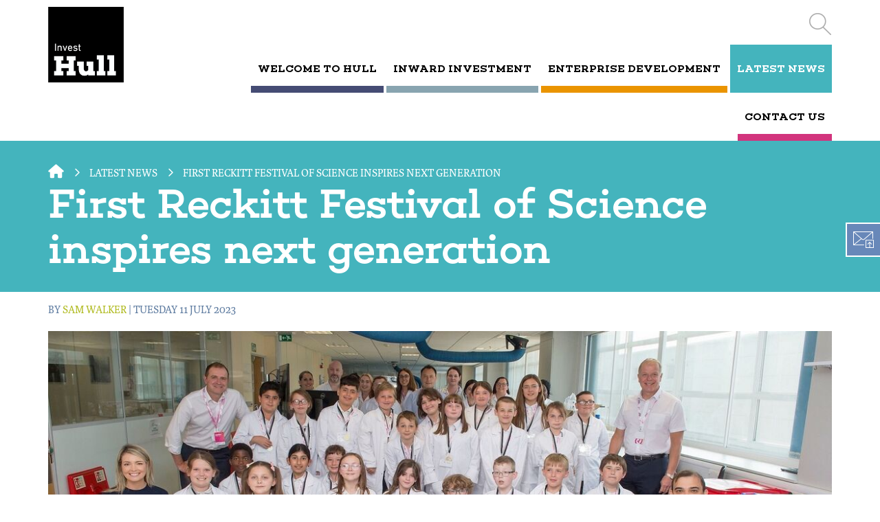

--- FILE ---
content_type: text/html; charset=UTF-8
request_url: https://investhull.co.uk/latest-news/first-reckitt-festival-of-science-inspires-next-generation
body_size: 14469
content:



<!DOCTYPE html>
<html>
	<head>
		<meta name="viewport" content="width=device-width, initial-scale=1.0" />

		<meta name="csrfTokenName" content="CRAFT_CSRF_TOKEN" />
		<meta name="csrfTokenValue" content="G-bhT9wg1KjIlR2X6LeAWvdYisvWWGuFQh2kSxkrNK5gyKIMkxCgnX7WiwC9dJyFi-dUzpnGsx6CLuy45G4j8y5llX97cgKaCZ_GZepEyqg=" />

		
		
		<meta name="apple-mobile-web-app-title" content="Invest Hull (en-GB)" />

		<link rel="icon" href="/favicon.ico" />
		<link rel="shortcut icon" href="/favicon.ico" />
		<link rel="apple-touch-icon" href="/apple-touch-icon.png" />

		<link rel="stylesheet" href="https://fonts.googleapis.com/css?family=Roboto" />
    	<link href="https://fonts.googleapis.com/css?family=Kameron" rel="stylesheet">
		<link rel="stylesheet" href="https://use.typekit.net/dsy8ozb.css">

		<!-- Google Tag Manager -->
		<script>(function(w,d,s,l,i){w[l]=w[l]||[];w[l].push({'gtm.start':
						new Date().getTime(),event:'gtm.js'});var f=d.getElementsByTagName(s)[0],
					j=d.createElement(s),dl=l!='dataLayer'?'&l='+l:'';j.async=true;j.src=
					'https://www.googletagmanager.com/gtm.js?id='+i+dl;f.parentNode.insertBefore(j,f);
			})(window,document,'script','dataLayer','GTM-N7CSSKWT');</script>
		<!-- End Google Tag Manager -->
	<title>Invest Hull | First Reckitt Festival of Science inspires next…</title><meta name="generator" content="SEOmatic">
<meta name="description" content="Young people from Hull’s Ron Dearing University Technical College (UTC) and Mersey Primary Academy took part in challenges and workshops at Reckitt’s…">
<meta name="referrer" content="no-referrer-when-downgrade">
<meta name="robots" content="all">
<meta content="hullccnews" property="fb:profile_id">
<meta content="en_GB" property="og:locale">
<meta content="Invest Hull" property="og:site_name">
<meta content="website" property="og:type">
<meta content="https://investhull.co.uk/latest-news/first-reckitt-festival-of-science-inspires-next-generation" property="og:url">
<meta content="First Reckitt Festival of Science inspires next generation" property="og:title">
<meta content="Young people from Hull’s Ron Dearing University Technical College (UTC) and Mersey Primary Academy took part in challenges and workshops at Reckitt’s…" property="og:description">
<meta content="https://d21ypgprkdqynu.cloudfront.net/images/_1200x630_crop_center-center_82_none/Reckitt-Festival-of-Science-3.jpg?mtime=1715617056" property="og:image">
<meta content="https://www.facebook.com/hullccnews" property="og:see_also">
<meta name="twitter:card" content="summary_large_image">
<meta name="twitter:site" content="@investhull">
<meta name="twitter:creator" content="@investhull">
<meta name="twitter:title" content="First Reckitt Festival of Science inspires next generation">
<meta name="twitter:description" content="Young people from Hull’s Ron Dearing University Technical College (UTC) and Mersey Primary Academy took part in challenges and workshops at Reckitt’s…">
<meta name="twitter:image" content="https://d21ypgprkdqynu.cloudfront.net/images/_1200x630_crop_center-center_82_none/Reckitt-Festival-of-Science-3.jpg?mtime=1715617056">
<link href="https://investhull.co.uk/latest-news/first-reckitt-festival-of-science-inspires-next-generation" rel="canonical">
<link href="https://investhull.co.uk/" rel="home">
<link type="text/plain" href="https://investhull.co.uk/humans.txt" rel="author">
<link href="/dist/app.css?v=1738149685" rel="stylesheet">
<link href="https://investhull.co.uk/cpresources/3ff9e2c8/css/formie-theme.css?v=1768273169" rel="stylesheet"></head>

	<body class=" latest-news first-reckitt-festival-of-science-inspires-next-generation ">
		<!-- Google Tag Manager (noscript) -->
		<noscript><iframe src="https://www.googletagmanager.com/ns.html?id=GTM-N7CSSKWT"
						  height="0" width="0" style="display:none;visibility:hidden"></iframe></noscript>
		<!-- End Google Tag Manager (noscript) -->

		<div id="ienotice">Your browser is <span>unsupported</span> and may have <span>security vulnerabilities!</span> <a href="http://browsehappy.com/" target="_blank">Upgrade to a newer browser</a> to experience this site in all it's glory.</div>
        <div id="get-in-touch-container" class="hidden-sm hidden-xs">
    <a href="https://investhull.co.uk/contact-us" id="get-in-touch">
        <span class="text">Get in touch</span>
    </a>
</div>

		<div id="wrapper">
			<a class="sr-only" href="#content">Skip to main content</a>

			
            <header class="visible-md visible-lg" id="site-header">
    <div class="container">
        <div class="row">
            <div class="col-xs-12 col-md-2">
                <a id="logo" href="https://investhull.co.uk/" title="Home" onClick="recordEvent('Header', 'Click', 'Logo');">
                    <img src="/skin/header-logo.png" alt="Invest Hull (en-GB) Logo" class="img-responsive"/>
                </a>
            </div>

            <div class="col-xs-12 col-md-10">
                <div class="contact-details">
                    <div id="header-search">
                        <div class="site-search">
	<form action="/search" method="get">
		<div class="row no-gutters">
			<div class="col-xs-12">
                <input type="text" name="q" id="keywords" placeholder="Search..." class="text" />
                <button type="button" class="search-button" aria-label="Submit search"></button>
			</div>
		</div>
    </form>
</div>
                    </div>
                </div>

                <nav id="full">
                    	<ul id="nav-main">
		
								<li class="landingDarkPurple ">
				<a href="https://investhull.co.uk/welcome-to-hull" accesskey="1">Welcome to Hull</a>
							</li>
								<li class="landingBlue ">
				<a href="https://investhull.co.uk/inward-investment" accesskey="2">Inward Investment</a>
									<ul>
													<li><a href="https://investhull.co.uk/inward-investment/sectors">KEY SECTORS</a></li>
													<li><a href="https://investhull.co.uk/inward-investment/key-sites">KEY SITES</a></li>
													<li><a href="https://investhull.co.uk/inward-investment/travel-hull">TRAVEL HULL</a></li>
											</ul>
							</li>
								<li class="landingOrange ">
				<a href="https://investhull.co.uk/business-support" accesskey="3">Enterprise Development</a>
									<ul>
													<li><a href="https://investhull.co.uk/business-support/grants-and-funding">GRANTS AND FUNDING</a></li>
													<li><a href="https://investhull.co.uk/business-support/key-opportunities-sites">KEY OPPORTUNITIES</a></li>
													<li><a href="https://investhull.co.uk/business-support/enterprise-news">ENTERPRISE NEWS</a></li>
													<li><a href="https://investhull.co.uk/business-support/events">EVENTS</a></li>
													<li><a href="https://investhull.co.uk/business-support/more-information">KEY PARTNERS</a></li>
											</ul>
							</li>
								<li class="landingTurquoise parent-current">
				<a href="https://investhull.co.uk/latest-news" accesskey="4">LATEST NEWS</a>
							</li>
								<li class="landingPink ">
				<a href="https://investhull.co.uk/contact-us" accesskey="5">CONTACT US</a>
									<ul>
													<li><a href="https://investhull.co.uk/contact-us/testimonials">CASE STUDIES</a></li>
											</ul>
							</li>
			</ul>
                </nav>
            </div>
        </div>
    </div>
</header>
			<main id="content">
				    
    


                                                                                                                                                                                                                                                                                                                                                                                                                    
<div id="banner" class="landingTurquoise">
    <div class="container">
        <div class="row">
            <div class="col-xs-12">
                	
											
	<ul id="breadcrumb">
		<li style="color: #fff"><a href="https://investhull.co.uk/"><i class="fa fa-home" aria-hidden="true"></i></a></li>
				<li><a href="https://investhull.co.uk/latest-news">LATEST NEWS</a></li>		<li style="color: #fff">First Reckitt Festival of Science inspires next generation</li>
	</ul>
                <h1 style="color: #fff">First Reckitt Festival of Science inspires next generation</h1>
            </div>
        </div>
    </div>
</div>
    <div class="container">
        <div class="row">
            <div class="col-md-12">
                            <p class="date">BY <span>Sam Walker</span> | Tuesday 11 July 2023</p>
    
						<img src="/imager/banners/35364/Reckitt-Festival-of-Science-1_42630cb8a705ae66aba3c44a43462a8d.jpg" class="intro-image img-responsive">
		
    <div class="row">
        <div class="co-xs-12 col-md-3 col-md-push-9">
            <div class="share-article">
                <h4>Share this article</h4>
                <a href="https://www.facebook.com/sharer/sharer.php?u=https://investhull.co.uk/latest-news/first-reckitt-festival-of-science-inspires-next-generation&t=First Reckitt Festival of Science inspires next generation" class="jSocial-fb"><i class="fa-brands fa-facebook"></i></a>
                <a href="https://twitter.com/intent/tweet?text=First Reckitt Festival of Science inspires next generation&source=sharethiscom&related=sharethis&url=https://investhull.co.uk/latest-news/first-reckitt-festival-of-science-inspires-next-generation" class="jSocial-twitter" id="twitter"><i class="fa-brands fa-x-twitter"></i></a>
                <a href="https://www.linkedin.com/shareArticle?summary=&title=First Reckitt Festival of Science inspires next generation&mini=true&url=https://investhull.co.uk/latest-news/first-reckitt-festival-of-science-inspires-next-generation&source=" class="jSocial-linkedin"><i class="fa-brands fa-linkedin"></i></a>
            </div>
        </div>

        <div class="col-xs-12 col-md-9 col-md-pull-3">
                            <div class="entry-intro">
                    <p>World-leading health, hygiene and nutrition business Reckitt has welcomed dozens of young people to its first ever Festival of Science, to inspire a future generation of scientists.</p>
                </div>
                    </div>
    </div>



<div class="matrix-fields">
			

        
    <p>Young people from Hull’s Ron Dearing University Technical College (UTC) and Mersey Primary Academy took part in challenges and workshops at Reckitt’s £105m Science and Innovation Centre at its Hull Campus.<br></p>
<p>The festival was backed by a significant donation from The Sir James Reckitt Charity, which was founded over 100 years ago by industrialist, Quaker and philanthropist Sir James using shares in Reckitt & Sons Ltd.</p>
<p>The event aimed to showcase careers in science, technology and engineering and nurture young people’s enthusiasm, inspiring them to become the scientists and industry leaders of the future.</p>
<p>Speaking to 30 Year 5 pupils from Mersey Primary Academy, Dr Angela Naef, Chief R&D Officer at Reckitt, said she was inspired to become a scientist as a youngster when her parents bought her a microscope for Christmas.</p>
<p>She said: “I’m so grateful I’ve been able to make science a job. My curiosity and interest started when I was your age. Believe in what you find interesting today. You can take it into the future and do whatever you want to with it. It’s in your hands.</p>
<p>“Take all these amazing experiences and keep asking questions. That’s how you’ll find where your passion will be for your future.”</p>
<p>Reckitt is a Founding Partner of Ron Dearing UTC and students were set a “Healthier Planet” challenge based on sustainability, with topics including climate change and biodiversity.</p>
<p>Three teams of three Year 12 students created a proposal for how a Reckitt product, brand or supply process could be developed to help the company meet its commitments in creating a healthier planet. They presented their ideas to Reckitt’s Global Research and Development (R&D) Leadership Team, led by Dr Naef. </p>
<p>The winning team, comprising of Scarlet Wedgner, 17, Tohru Laybourne, 16, and Imogen Connolly, 17, focused on how Reckitt could potentially enhance its renewable energy approach using wind turbines and solar panels. They were presented with the first ever Sir James Reckitt Future Scientist Award. </p>
<p>The Ron Dearing UTC students were awarded a £3,000 donation from The Sir James Reckitt Charity to further support the school’s employability activities and will be given the chance to continue working with Reckitt to develop their ideas.</p><figure><img src="https://dc0sa4obwdii8.cloudfront.net/images/Reckitt-Festival-of-Science-2.jpg" data-image="35359"><figcaption>Dr Angela Naef, Chief R&D Officer at Reckitt, and Dr Bruce Charlesworth, Chief Medical Officer and Campus Lead at Reckitt, with the winning Ron Dearing UTC team, from left, Tohru Laybourne, Imogen Connolly and Scarlet Wedgner.</figcaption></figure>
<p>Mersey Primary Academy, the school closest to Reckitt’s Hull Campus, is part of Garden Village which was built by Sir James Reckitt and opened in 1908.</p>
<p>In partnership with Hull and East Yorkshire Children’s University, the pupils took part in hands-on science workshops and met Reckitt scientists. They were also challenged to develop a new product or change an element of an existing Reckitt product.</p>
<p>The winning duo, Violet Birjoo and Amelia Dockerty, both 10, chosen by the Reckitt senior global leaders and product experts, designed a “magic medicine lolly” to encourage children who don’t like taking medicine to do so. The school will also benefit from £3,000 from The Sir James Reckitt Charity to create a science club and support other activities.</p>
<p>Dr Bruce Charlesworth, Chief Medical Officer and Hull Campus Lead at Reckitt, said: “The importance of the Festival of Science is two-fold. It’s linked to the Reckitt legacy, heritage and Quaker ethos of giving back to the community.</p>
<p>“It also helps prepare young people for the world of employment and gives them opportunities they may not otherwise have. </p>
<p>“We owe it to Sir James to continue his legacy and we appreciate the considerable donation from the charity that carries his name, which has supported this Festival of Science. </p>
<p>“The students wowed our Global R&D Leadership Team with their sustainability knowledge and their ideas for our products and packaging, as well as how to make the energy we use greener. They showed real depth of knowledge and I’m proud of them all.</p>
<p>“For the UTC students, I don’t think there are many young people of that age who can say they presented to senior executives from one of the world’s largest companies.”</p><figure><strong><img src="https://dc0sa4obwdii8.cloudfront.net/images/Reckitt-Festival-of-Science-6.jpg" data-image="35363"></strong><figcaption><strong>Youngsters from Mersey Primary Academy enjoying their time at the Festival of Science with Rose James, Chief Executive Officer of Hull and East Yorkshire Children’s University.</strong></figcaption></figure>
<p>The Sir James Reckitt Charity supports organisations and individuals in many ways and has donated more than £30m since its inception more than 100 years ago. The charity held its centenary celebrations at the Hull Campus in 2022, a year late due to the pandemic.</p>
<p>Becky Holt, Trustee of the Sir James Reckitt Charity and great great granddaughter of Sir James, said: “We’re delighted to be able to support this event and proud to be able to continue Sir James’ legacy, connecting with our communities as a family.</p>
<p>“We have a foot in the past with our history and ancestry, but we’re very much focused on the future and helping to inspire and support young people. It’s very exciting.”</p>
<p>Reckitt has grown from a humble starch mill founded in Hull in 1840 to become the trusted, global business it is today. Its brands, including Dettol, Gaviscon, Nurofen, Strepsils, Vanish and more, are household names.</p>
<p>The Festival of Science was part of the inaugural Science Inside Symposium, a two-day broader programme of activities which recognised scientific talent across Reckitt and showcased the company’s brands and products. The symposium brought Reckitt’s work to life and is set to become an annual event.</p>
<p>Over 160 delegates attended the event at the Hull Campus, the largest of nine global Reckitt R&D Centres of Excellence, while more international colleagues joined online.</p><figure><strong><img src="https://dc0sa4obwdii8.cloudfront.net/images/Reckitt-Festival-of-Science-4.jpg" data-image="35361"></strong><figcaption><strong>Members of Reckitt’s Global Research and Development (R&D) Leadership Team introduce themselves to pupils from Mersey Primary Academy during the Festival of Science.</strong></figcaption></figure>
<p>Glenn Jensen, Senior Assistant Principal – Employer Engagement at Ron Dearing UTC, said: “It’s fantastic to see our students playing their part in such an important global event, thanks to Reckitt, one of our Founding Partners.</p>
<p>“Sustainability is such a key part of our curriculum. It’s brilliant to see our students using their knowledge and applying it on the road to net zero.”</p>
<p>Hull and East Yorkshire Children’s University (HEYCU) ignites dreams for children from underprivileged communities and Reckitt has become a Platinum Partner of the charity, funded through the donation from The Sir James Reckitt Charity, related to the Festival of Science.</p>
<p>Rose James, the charity’s Chief Executive Officer, said: “Coming to Reckitt is an incredible opportunity for these children. As soon as they walked onto the site they were blown away by the size of it and asked lots of questions.</p>
<p>“They may never have thought about a career in science and experiences like this can change their whole future. It’s about igniting dreams and putting fire in their bellies.” </p>

    <div class="clearfix"></div>

	</div>

                            </div>

						        </div>
    </div>

                
                    
    
        
        
                            
    
        
        
                            
    
        
        
                            
    
        
        
                            
    
        
        
                            
    
        
        
                            
    
        
        
                            
    
        
        
                            
    
        
        
                            
    
        
        
                            
    
        
        
                            
    
        
        
                            
    
        
        
                            
    
        
        
                            
    
        
        
                            
    
        
        
                            
    
        
        
                            
    
        
        
                            
    
        
        
                            
    
        
        
                            
    
        
        
                            
    
        
        
                            
    
        
        
                            
    
        
        
                            
    
        
        
                            
    
        
        
                            
    
        
        
                            
    
        
        
                            
    
        
        
                            
    
        
        
                            
    
        
        
                            
    
        
        
                            
    
        
        
                            
    
        
        
                            
    
        
        
                            
    
        
        
                            
    
        
        
                            
    
        
        
                            
    
        
        
                            
    
        
        
                            
    
        
        
                            
    
        
        
                            
    
        
        
                            
    
        
        
                            
    
        
        
                            
    
        
        
                            
    
        
        
                            
    
        
        
                            
    
        
        
                            
    
        
        
                            
    
        
        
                            
    
        
        
                            
    
        
        
                            
    
        
        
                            
    
        
        
                            
    
        
        
                            
    
        
        
                            
    
        
        
                            
    
        
        
                            
    
        
        
                            
    
        
        
                            
    
        
        
                            
    
        
        
                            
    
        
        
                            
    
        
        
                            
    
        
        
                            
    
        
        
                            
    
        
        
                            
    
        
        
                            
    
        
        
                            
    
        
        
                            
    
        
        
                            
    
        
        
                            
    
        
        
                            
    
        
        
                            
    
        
        
                            
    
        
        
                            
    
        
        
                            
    
        
        
                            
    
        
        
                            
    
        
        
                            
    
        
        
                            
    
        
        
                            
    
        
        
                            
    
        
        
                            
    
        
        
                            
    
        
        
                            
    
        
        
                            
    
        
        
                            
    
        
        
                            
    
        
        
                            
    
        
        
                            
    
        
        
                            
    
        
        
                            
    
        
        
                            
    
        
        
                            
    
        
        
                            
    
        
        
                            
    
        
        
                            
    
        
        
                            
    
        
        
                            
    
        
        
                            
    
        
        
                            
    
        
        
                            
    
        
        
                            
    
        
        
                            
    
        
        
                            
    
        
        
                            
    
        
        
                            
    
        
        
                            
    
        
        
                            
    
        
        
                            
    
        
        
                            
    
        
        
                            
    
        
        
                            
    
        
        
                            
    
        
        
                            
    
        
        
                            
    
        
        
                            
    
        
        
                            
    
        
        
                            
    
        
        
                            
    
        
        
                            
    
        
        
                            
    
        
        
                            
    
        
        
                            
    
        
        
                            
    
        
        
                            
    
        
        
                            
    
        
        
                            
    
        
        
                            
    
        
        
                            
    
        
        
                            
    
        
        
                            
    
        
        
                            
    
        
        
                            
    
        
        
                            
    
        
        
                            
    
        
        
                            
    
        
        
                            
    
        
        
                            
    
        
        
                            
    
        
        
                            
    
        
        
                            
    
        
        
                            
    
        
        
                            
    
        
        
                            
    
        
        
                            
    
        
        
                            
    
        
        
                            
    
        
        
                            
    
        
        
                            
    
        
        
                            
    
        
                                        
        
    
                                                    
        
        
    
        
        
        
    
        
        
        
    
        
        
        
    
        
        
        
    
        
        
        
    
        
        
        
    
        
        
        
    
        
        
        
    
        
        
        
    
        
        
        
    
        
        
        
    
        
        
        
    
        
        
        
    
        
        
        
    
        
        
        
    
        
        
        
    
        
        
        
    
        
        
        
    
        
        
        
    
        
        
        
    
        
        
        
    
        
        
        
    
        
        
        
    
        
        
        
    
        
        
        
    
        
        
        
    
        
        
        
    
        
        
        
    
        
        
        
    
        
        
        
    
        
        
        
    
        
        
        
    
        
        
        
    
        
        
        
    
        
        
        
    
        
        
        
    
        
        
        
    
        
        
        
    
        
        
        
    
        
        
        
    
        
        
        
    
        
        
        
    
        
        
        
    
        
        
        
    
        
        
        
    
        
        
        
    
        
        
        
    
        
        
        
    
        
        
        
    
        
        
        
    
        
        
        
    
        
        
        
    
        
        
        
    
        
        
        
    
        
        
        
    
        
        
        
    
        
        
        
    
        
        
        
    
        
        
        
    
        
        
        
    
        
        
        
    
        
        
        
    
        
        
        
    
        
        
        
    
        
        
        
    
        
        
        
    
        
        
        
    
        
        
        
    
        
        
        
    
        
        
        
    
        
        
        
    
        
        
        
    
        
        
        
    
        
        
        
    
        
        
        
    
        
        
        
    
        
        
        
    
        
        
        
    
        
        
        
    
        
        
        
    
        
        
        
    
        
        
        
    
        
        
        
    
        
        
        
    
        
        
        
    
        
        
        
    
        
        
        
    
        
        
        
    
        
        
        
    
        
        
        
    
        
        
        
    
        
        
        
    
        
        
        
    
        
        
        
    
        
        
        
    
        
        
        
    
        
        
        
    
        
        
        
    
        
        
        
    
        
        
        
    
        
        
        
    
        
        
        
    
        
        
        
    
        
        
        
    
        
        
        
    
        
        
        
    
        
        
        
    
        
        
        
    
        
        
        
    
        
        
        
    
        
        
        
    
        
        
        
    
        
        
        
    
        
        
        
    
        
        
        
    
        
        
        
    
        
        
        
    
        
        
        
    
        
        
        
    
        
        
        
    
        
        
        
    
        
        
        
    
        
        
        
    
        
        
        
    
        
        
        
    
        
        
        
    
        
        
        
    
        
        
        
    
        
        
        
    
        
        
        
    
        
        
        
    
        
        
        
    
        
        
        
    
        
        
        
    
        
        
        
    
        
        
        
    
        
        
        
    
        
        
        
    
        
        
        
    
        
        
        
    
        
        
        
    
        
        
        
    
        
        
        
    
        
        
        
    
        
        
        
    
        
        
        
    
        
        
        
    
        
        
        
    
        
        
        
    
        
        
        
    
        
        
        
    
        
        
        
    
        
        
        
    
        
        
        
    
        
        
        
    
        
        
        
    
        
        
        
    
        
        
        
    
        
        
        
    
        
        
        
    
        
        
        
    
        
        
        
    
        
        
        
    
        
        
        
    
        
        
        
    
        
        
        
    
        
        
        
    
        
        
        
    
        
        
        
    
        
        
        
    
        
        
        
    
        
        
        
    
        
        
        
    
        
        
        
    
        
        
        
    
        
        
        
    
        
        
        
    
        
        
        
    
        
        
        
    
        
        
        
    
        
        
        
    
        
        
        
    
        
        
        
    
        
        
        
    
        
        
        
    
        
        
        
    
        
        
        
    
        
        
        
    
        
        
        
    
        
        
        
    
        
        
        
    
        
        
        
    
        
        
        
    
        
        
        
    
        
        
        
    
        
        
        
    
        
        
        
    
        
        
        
    
        
        
        
    
        
        
        
    
        
        
        
    
        
        
        
    
        
        
        
    
        
        
        
    
        
        
        
    
        
        
        
    
        
        
        
    
        
        
        
    
        
        
        
    
        
        
        
    
        
        
        
    
        
        
        
    
        
        
        
    
        
        
        
    
        
        
        
    
        
        
        
    
        
        
        
    
        
        
        
    
        
        
        
    
        
        
        
    
        
        
        
    
        
        
        
    
        
        
        
    
        
        
        
    
        
        
        
    
        
        
        
    
        
        
        
    
        
        
        
    
        
        
        
    
        
        
        
    
        
        
        
    
        
        
        
    
        
        
        
    
        
        
        
    
        
        
        
    
        
        
        
    
        
        
        
    
        
        
        
    
        
        
        
    
        
        
        
    
        
        
        
    
        
        
        
    
        
        
        
    
        
        
        
    
        
        
        
    
        
        
        
    
        
        
        
    
        
        
        
    
        
        
        
    
        
        
        
    
        
        
        
    
        
        
        
    
        
        
        
    
        
        
        
    
        
        
        
    
        
        
        
    
        
        
        
    
        
        
        
    
        
        
        
    
        
        
        
    
        
        
        
    
        
        
        
    
        
        
        
    
        
        
        
    
        
        
        
    
        
        
        
    
        
        
        
    
        
        
        
    
        
        
        
    
        
        
        
    
        
        
        
    
        
        
        
    
        
        
        
    
        
        
        
    
        
        
        
    
        
        
        
    
        
        
        
    
        
        
        
    
        
        
        
    
        
        
        
    
        
        
        
    
        
        
        
    
        
        
        
    
        
        
        
    
        
        
        
    
        
        
        
    
        
        
        
    
        
        
        
    
        
        
        
    
        
        
        
    
        
        
        
    
        
        
        
    
        
        
        
    
        
        
        
    
        
        
        
    
        
        
        
    
        
        
        
    
        
        
        
    
        
        
        
    
        
        
        
    
        
        
        
    
        
        
        
    
        
        
        
    
        
        
        
    
        
        
        
    
        
        
        
    
        
        
        
    
        
        
        
    
        
        
        
    
        
        
        
    
        
        
        
    
        
        
        
    
        
        
        
    
        
        
        
    
        
        
        
    
        
        
        
    
        
        
        
    
        
        
        
    
        
        
        
    
        
        
        
    
        
        
        
    
        
        
        
    
        
        
        
    
        
        
        
    
        
        
        
    
        
        
        
    
        
        
        
    
        
        
        
    
        
        
        
    
        
        
        
    
        
        
        
    
        
        
        
    
        
        
        
    
        
        
        
    
        
        
        
    
        
        
        
    
        
        
        
    
        
        
        
    
        
        
        
    
        
        
        
    
        
        
        
    
        
        
        
    
        
        
        
    
        
        
        
    
        
        
        
    
        
        
        
    
        
        
        
    
        
        
        
    
        
        
        
    
        
        
        
    
        
        
        
    
        
        
        
    
        
        
        
    
        
        
        
    
        
        
        
    
        
        
        
    
        
        
        
    
        
        
        
    
        
        
        
    
        
        
        
    
        
        
        
    
        
        
        
    
        
        
        
    
        
        
        
    
        
        
        
    
        
        
        
    
        
        
        
    
        
        
        
    
        
        
        
    
        
        
        
    
        
        
        
    
        
        
        
    
        
        
        
    
        
        
        
    
        
        
        
    
        
        
        
    
        
        
        
    
        
        
        
    
        
        
        
    
        
        
        
    
        
        
        
    
        
        
        
    
        
        
        
    
        
        
        
    
        
        
        
    
        
        
        
    
        
        
        
    
        
        
        
    
        
        
        
    
        
        
        
    
        
        
        
    
        
        
        
    
        
        
        
    
        
        
        
    
        
        
        
    
        
        
        
    
        
        
        
    
        
        
        
    
        
        
        
    
        
        
        
    
        
        
        
    
        
        
        
    
        
        
        
    
        
        
        
    
        
        
        
    
        
        
        
    
        
        
        
    
        
        
        
    
        
        
        
    
        
        
        
    
        
        
        
    
        
        
        
    
        
        
        
    
        
        
        
    
        
        
        
    
        
        
        
    
        
        
        
    
        
        
        
    
        
        
        
    
        
        
        
    
        
        
        
    
        
        
        
    
        
        
        
    
        
        
        
    
        
        
        
    
        
        
        
    
        
        
        
    
        
        
        
    
        
        
        
    
        
        
        
    
        
        
        
    
        
        
        
    
        
        
        
    
        
        
        
    
        
        
        
    
        
        
        
    
        
        
        
    
        
        
        
    
        
        
        
    
        
        
        
    
        
        
        
    
        
        
        
    
        
        
        
    
        
        
        
    
        
        
        
    
        
        
        
    
        
        
        
    
        
        
        
    
        
        
        
    
        
        
        
    
        
        
        
    
        
        
        
    
        
        
        
    
        
        
        
    
        
        
        
    
        
        
        
    
        
        
        
    
        
        
        
    
        
        
        
    
        
        
        
    
        
        
        
    
        
        
        
    
        
        
        
    
        
        
        
    
        
        
        
    
        
        
        
    
        
        
        
    
        
        
        
    
        
        
        
    
        
        
        
    
        
        
        
    
        
        
        
    
        
        
        
    
        
        
        
    
        
        
        
    
        
        
        
    
        
        
        
    
        
        
        
    
        
        
        
    
        
        
        
    
        
        
        
    
        
        
        
    
        
        
        
    
        
        
        
    
        
        
        
    
        
        
        
    
        
        
        
    
        
        
        
    
        
        
        
    
        
        
        
    
        
        
        
    
        
        
        
    
        
        
        
    
        
        
        
    
        
        
        
    
        
        
        
    
        
        
        
    
        
        
        
    
        
        
        
    
        
        
        
    
        
        
        
    
        
        
        
    
        
        
        
    
        
        
        
    
        
        
        
    
        
        
        
    
        
        
        
    
        
        
        
    
        
        
        
    
        
        
        
    
        
        
        
    
        
        
        
    
        
        
        
    
        
        
        
    
        
        
        
    
        
        
        
    
        
        
        
    
        
        
        
    
        
        
        
    
        
        
        
    
        
        
        
    
        
        
        
    
        
        
        
    
        
        
        
    
        
        
        
    
        
        
        
    
        
        
        
    
        
        
        
    
        
        
        
    
        
        
        
    
        
        
        
    
        
        
        
    
        
        
        
    
        
        
        
    
        
        
        
    
        
        
        
    
        
        
        
    
        
        
        
    
        
        
        
    
        
        
        
    
        
        
        
    
        
        
        
    
        
        
        
    
        
        
        
    
        
        
        
    
        
        
        
    
        
        
        
    
        
        
        
    
        
        
        
    
        
        
        
    
        
        
        
    
        
        
        
    
        
        
        
    
        
        
        
    
        
        
        
    
        
        
        
    
        
        
        
    
        
        
        
    
        
        
        
    
        
        
        
    
        
        
        
    
        
        
        
    
        
        
        
    
        
        
        
    
        
        
        
    
        
        
        
    
        
        
        
    
        
        
        
    
        
        
        
    
        
        
        
    
        
        
        
    
        
        
        
    
        
        
        
    
        
        
        
    
        
        
        
    
        
        
        
    
        
        
        
    
        
        
        
    
        
        
        
    
        
        
        
    
        
        
        
    
        
        
        
    
        
        
        
    
        
        
        
    
        
        
        
    
        
        
        
    
        
        
        
    
        
        
        
    
        
        
        
    
        
        
        
    
        
        
        
    
        
        
        
    
        
        
        
    
        
        
        
    
        
        
        
    
        
        
        
    
        
        
        
    
        
        
        
    
        
        
        
    
        
        
        
    
        
        
        
    
        
        
        
    
        
        
        
    
        
        
        
    
        
        
        
    
        
        
        
    
        
        
        
    
        
        
        
    
        
        
        
    
        
        
        
    
        
        
        
    
        
        
        
    
        
        
        
    
        
        
        
    
        
        
        
    
        
        
        
    
        
        
        
    
        
        
        
    
        
        
        
    
        
        
        
    
        
        
        
    
        
        
        
    
        
        
        
    
        
        
        
    
        
        
        
    
        
        
        
    
        
        
        
    
        
        
        
    
        
        
        
    
        
        
        
    
        
        
        
    
        
        
        
    
        
        
        
    
        
        
        
    
        
        
        
    
        
        
        
    
        
        
        
    
        
        
        
    
        
        
        
    
        
        
        
    
        
        
        
    
        
        
        
    
        
        
        
    
        
        
        
    
        
        
        
    
        
        
        
    
        
        
        
    
        
        
        
    
        
        
        
    
        
        
        
    
        
        
        
    
        
        
        
    
        
        
        
    
        
        
        
    
        
        
        
    
        
        
        
    
        
        
        
    
        
        
        
    
        
        
        
    
        
        
        
    
        
        
        
    
        
        
        
    
        
        
        
    
        
        
        
    
        
        
        
    
        
        
        
    
        
        
        
    
        
        
        
    
        
        
        
    
        
        
        
    
        
        
        
    
        
        
        
    
        
        
        
    
        
        
        
    
        
        
        
    
        
        
        
    
        
        
        
    
        
        
        
    
        
        
        
    
        
        
        
    
        
        
        
    
        
        
        
    
        
        
        
    
        
        
        
    
        
        
        
    
        
        
        
    
        
        
        
    
        
        
        
    
        
        
        
    
        
        
        
    
        
        
        
    
        
        
        
    
        
        
        
    
        
        
        
    
        
        
        
    
        
        
        
    
        
        
        
    
        
        
        
    
        
        
        
    
        
        
        
    
        
        
        
    
        
        
        
    
        
        
        
    
        
        
        
    
        
        
        
    
        
        
        
    
        
        
        
    
        
        
        
    
        
        
        
    
        
        
        
    
        
        
        
    
        
        
        
    
        
        
        
    
        
        
        
    
        
        
        
    
        
        
        
    
        
        
        
    
        
        
        
    
        
        
        
    
        
        
        
    
        
        
        
    
        
        
        
    
        
        
        
    
        
        
        
    
        
        
        
    
        
        
        
    
        
        
        
    
        
        
        
    
        
        
        
    
<div class="article-controls">
    <div class="container">
        <div class="row">
                            <div class="col-xs-12 col-md-6">
                    <a href="https://investhull.co.uk/latest-news/cabinet-approves-hull-city-centre-residential-and-commercial-developments" class="article-control prev">
                        <div class="row">
                            <div class="col-xs-2">
                                <div class="icon">
                                    <i class="fa fa-angle-left" aria-hidden="true"></i>
                                </div>
                            </div>
                            <div class="col-xs-10">
                                <div class="direction">Previous Article</div>
                                <div class="title">Cabinet approves Hull city centre residential and commercial developments</div>
                            </div>
                        </div>
                    </a>
                </div>
            
                            <div class="col-xs-12 col-md-6">
                    <a href="https://investhull.co.uk/latest-news/uk-net-zero-champion-visits-humber-to-hear-regions-huge-opportunity-to-create-low-carbon-roadmap" class="article-control next">
                        <div class="row">
                            <div class="col-xs-10">
                                <div class="direction">Next Article</div>
                                <div class="title">UK net zero champion visits Humber to hear region’s huge opportunity to create low carbon roadmap</div>
                            </div>
                            <div class="col-xs-2">
                                <div class="icon">
                                    <i class="fa fa-angle-right" aria-hidden="true"></i>
                                </div>
                            </div>
                        </div>
                    </a>
                </div>
                    </div>
    </div>
</div>
			</main>

            <footer>
    <div class="top">
        <div class="container">
            <div class="row">
                <div class="col-xs-12 col-md-6">
                    <div id="footer-form">
                        <h2>Get In Touch</h2>

                        
                        <div class="fui-i"><form id="fui-footerContactForm-xzzcgu" class="fui-form fui-labels-above-input" method="post" enctype="multipart/form-data" accept-charset="utf-8" data-fui-form="{&quot;formHashId&quot;:&quot;fui-footerContactForm-xzzcgu&quot;,&quot;formId&quot;:42548,&quot;formHandle&quot;:&quot;footerContactForm&quot;,&quot;registeredJs&quot;:[{&quot;src&quot;:&quot;https:\/\/investhull.co.uk\/cpresources\/3ff9e2c8\/js\/captchas\/hcaptcha.js?v=1768273169&quot;,&quot;module&quot;:&quot;FormieHcaptcha&quot;,&quot;settings&quot;:{&quot;siteKey&quot;:&quot;b3cb5c60-54d6-4cb5-98ca-6ae0250b90ce&quot;,&quot;formId&quot;:&quot;fui-footerContactForm-xzzcgu&quot;,&quot;theme&quot;:&quot;light&quot;,&quot;size&quot;:&quot;normal&quot;,&quot;language&quot;:&quot;en&quot;,&quot;submitMethod&quot;:&quot;page-reload&quot;,&quot;hasMultiplePages&quot;:false,&quot;loadingMethod&quot;:&quot;asyncDefer&quot;}}],&quot;settings&quot;:{&quot;submitMethod&quot;:&quot;page-reload&quot;,&quot;submitActionMessage&quot;:&quot;&lt;p&gt;Submission saved.&lt;\/p&gt;&quot;,&quot;submitActionMessageTimeout&quot;:null,&quot;submitActionMessagePosition&quot;:&quot;top-form&quot;,&quot;submitActionFormHide&quot;:false,&quot;submitAction&quot;:&quot;entry&quot;,&quot;submitActionTab&quot;:&quot;same-tab&quot;,&quot;errorMessage&quot;:&quot;&lt;p&gt;Couldn’t save submission due to errors.&lt;\/p&gt;&quot;,&quot;errorMessagePosition&quot;:&quot;top-form&quot;,&quot;loadingIndicator&quot;:null,&quot;loadingIndicatorText&quot;:null,&quot;validationOnSubmit&quot;:true,&quot;validationOnFocus&quot;:false,&quot;scrollToTop&quot;:true,&quot;hasMultiplePages&quot;:false,&quot;pages&quot;:[{&quot;settings&quot;:{&quot;submitButtonLabel&quot;:&quot;Submit&quot;,&quot;backButtonLabel&quot;:&quot;Back&quot;,&quot;showBackButton&quot;:false,&quot;saveButtonLabel&quot;:&quot;Save&quot;,&quot;showSaveButton&quot;:false,&quot;saveButtonStyle&quot;:&quot;link&quot;,&quot;buttonsPosition&quot;:&quot;left&quot;,&quot;cssClasses&quot;:null,&quot;containerAttributes&quot;:null,&quot;inputAttributes&quot;:null,&quot;enableNextButtonConditions&quot;:false,&quot;nextButtonConditions&quot;:[],&quot;enablePageConditions&quot;:false,&quot;pageConditions&quot;:[],&quot;enableJsEvents&quot;:false,&quot;jsGtmEventOptions&quot;:[]},&quot;id&quot;:1044,&quot;layoutId&quot;:614,&quot;name&quot;:&quot;Page 1&quot;,&quot;uid&quot;:&quot;091b9235-6744-4efc-87d5-7c6109c6810f&quot;,&quot;userCondition&quot;:null,&quot;elementCondition&quot;:null}],&quot;themeConfig&quot;:{&quot;loading&quot;:{&quot;class&quot;:&quot;fui-loading&quot;},&quot;errorMessage&quot;:{&quot;class&quot;:&quot;fui-error-message&quot;},&quot;disabled&quot;:{&quot;class&quot;:&quot;fui-disabled&quot;},&quot;tabError&quot;:{&quot;class&quot;:&quot;fui-tab-error&quot;},&quot;tabActive&quot;:{&quot;class&quot;:&quot;fui-tab-active&quot;},&quot;tabComplete&quot;:{&quot;class&quot;:&quot;fui-tab-complete&quot;},&quot;successMessage&quot;:{&quot;class&quot;:&quot;fui-success-message&quot;},&quot;alert&quot;:{&quot;class&quot;:&quot;fui-alert&quot;},&quot;alertError&quot;:{&quot;class&quot;:&quot;fui-alert fui-alert-error fui-alert-top-form&quot;,&quot;role&quot;:&quot;alert&quot;,&quot;data-fui-alert&quot;:true},&quot;alertSuccess&quot;:{&quot;class&quot;:&quot;fui-alert fui-alert-success fui-alert-top-form&quot;,&quot;role&quot;:&quot;alert&quot;,&quot;data-fui-alert&quot;:true},&quot;page&quot;:{&quot;id&quot;:&quot;fui-footerContactForm-xzzcgu-p-1044&quot;,&quot;class&quot;:&quot;fui-page&quot;,&quot;data-index&quot;:&quot;0&quot;,&quot;data-id&quot;:&quot;1044&quot;,&quot;data-fui-page&quot;:true},&quot;progress&quot;:{&quot;class&quot;:&quot;fui-progress&quot;,&quot;data-fui-progress&quot;:true},&quot;tab&quot;:{&quot;class&quot;:&quot;fui-tab&quot;},&quot;success&quot;:{&quot;class&quot;:&quot;fui-success&quot;},&quot;error&quot;:{&quot;class&quot;:&quot;fui-error-message&quot;},&quot;fieldErrors&quot;:{&quot;class&quot;:&quot;fui-errors&quot;},&quot;fieldError&quot;:{&quot;class&quot;:&quot;fui-error-message&quot;}},&quot;redirectUrl&quot;:&quot;https:\/\/investhull.co.uk\/contact-us\/thank-you&quot;,&quot;currentPageId&quot;:1044,&quot;outputJsTheme&quot;:true,&quot;enableUnloadWarning&quot;:true,&quot;enableBackSubmission&quot;:true,&quot;ajaxTimeout&quot;:10,&quot;outputConsoleMessages&quot;:true,&quot;baseActionUrl&quot;:&quot;https:\/\/investhull.co.uk\/index.php?p=actions&quot;,&quot;refreshTokenUrl&quot;:&quot;https:\/\/investhull.co.uk\/index.php?p=actions\/formie\/forms\/refresh-tokens&amp;form=FORM_PLACEHOLDER&quot;,&quot;scriptAttributes&quot;:[]}}" data-form-submit-method="page-reload" data-form-submit-action="entry" data-redirect="https://investhull.co.uk/contact-us/thank-you"><input type="hidden" name="CRAFT_CSRF_TOKEN" value="G-bhT9wg1KjIlR2X6LeAWvdYisvWWGuFQh2kSxkrNK5gyKIMkxCgnX7WiwC9dJyFi-dUzpnGsx6CLuy45G4j8y5llX97cgKaCZ_GZepEyqg=" autocomplete="off"><input type="hidden" name="action" value="formie/submissions/submit"><input type="hidden" name="submitAction" value="submit"><input type="hidden" name="handle" value="footerContactForm"><input type="hidden" name="siteId" value="1"><input type="hidden" name="redirect" value="0873567efc7fa1987863ddbe79bc8fefb31baf478ee041484a74c18e6c0f1db5https://investhull.co.uk/contact-us/thank-you"><div class="fui-form-container"><div id="fui-footerContactForm-xzzcgu-p-1044" class="fui-page" data-index="0" data-id="1044" data-fui-page><div class="fui-page-container"><div class="fui-row fui-page-row flex-col lg:flex-row" data-fui-field-count="1"><div class="fui-field fui-type-single-line-text fui-label-above-input fui-subfield-label-above-input fui-instructions-above-input fui-field-required fui-page-field" data-field-handle="name1" data-field-type="single-line-text"><div class="fui-field-container"><label class="fui-label text-dark-blue" for="fui-footerContactForm-xzzcgu-fields-name1">Name&nbsp;<span class="fui-required" aria-hidden="true">*</span></label><div class="fui-input-container"><input type="text" id="fui-footerContactForm-xzzcgu-fields-name1" class="fui-input" name="fields[name1]" value="" required data-fui-id="footerContactForm-name1"></div></div></div></div><div class="fui-row fui-page-row flex-col lg:flex-row" data-fui-field-count="1"><div class="fui-field fui-type-single-line-text fui-label-above-input fui-subfield-label-above-input fui-instructions-above-input fui-field-required fui-page-field" data-field-handle="email" data-field-type="single-line-text"><div class="fui-field-container"><label class="fui-label text-dark-blue" for="fui-footerContactForm-xzzcgu-fields-email">Email&nbsp;<span class="fui-required" aria-hidden="true">*</span></label><div class="fui-input-container"><input type="text" id="fui-footerContactForm-xzzcgu-fields-email" class="fui-input" name="fields[email]" value="" required data-fui-id="footerContactForm-email"></div></div></div></div><div class="fui-row fui-page-row flex-col lg:flex-row" data-fui-field-count="1"><div class="fui-field fui-type-single-line-text fui-label-above-input fui-subfield-label-above-input fui-instructions-above-input fui-page-field" data-field-handle="phone" data-field-type="single-line-text"><div class="fui-field-container"><label class="fui-label text-dark-blue" for="fui-footerContactForm-xzzcgu-fields-phone">Phone</label><div class="fui-input-container"><input type="text" id="fui-footerContactForm-xzzcgu-fields-phone" class="fui-input" name="fields[phone]" value="" data-fui-id="footerContactForm-phone"></div></div></div></div><div class="fui-row fui-page-row flex-col lg:flex-row" data-fui-field-count="1"><div class="fui-field fui-type-multi-line-text fui-label-above-input fui-subfield-label-above-input fui-instructions-above-input fui-field-required fui-page-field" data-field-handle="message" data-field-type="multi-line-text"><div class="fui-field-container"><label class="fui-label text-dark-blue" for="fui-footerContactForm-xzzcgu-fields-message">Message&nbsp;<span class="fui-required" aria-hidden="true">*</span></label><div class="fui-input-container"><textarea id="fui-footerContactForm-xzzcgu-fields-message" class="fui-input" name="fields[message]" required data-fui-id="footerContactForm-message"></textarea></div></div></div></div></div><div class="formie-hcaptcha-placeholder" data-hcaptcha-placeholder></div><div class="fui-btn-wrapper fui-btn-left"><button type="submit" class="fui-btn fui-submit" data-submit-action="submit">Submit</button></div></div></div></form></div>
                    </div>
                </div>

                <div class="col-xs-12 col-md-6 col-lg-3">
                    <h2>Contact Us</h2>

                    <div class="contact-details">
                        <div class="telephone">01482 613 089</div>
                        <div class="email"><span id="enkoder_0_463065087">JavaScript is required to reveal this message.</span><script id="script_enkoder_0_463065087" type="text/javascript">
/* <!-- */
function hivelogic_enkoder_0_463065087() {
var kode="kode=\"110 114 103 104 64 37 52 52 51 35 52 52 55 35 52 51 54 35 52 51 55 35 57 55 35 54 58 35 52 52 55 35 52 51 54 35 52 53 51 35 52 51 53 35 52 51 55 35 52 52 53 35 52 52 60 35 52 52 54 35 52 51 57 35 55 60 35 52 52 60 35 52 51 55 35 52 52 52 35 58 53 35 52 52 53 35 52 51 55 35 52 52 54 35 52 51 55 35 57 60 35 52 52 60 35 58 57 35 52 53 55 35 55 54 35 52 51 54 35 58 53 35 60 56 35 55 53 35 58 59 35 59 52 35 58 52 35 59 53 35 59 56 35 58 53 35 58 57 35 60 59 35 60 56 35 55 53 35 58 52 35 55 60 35 55 55 35 52 53 51 35 52 52 55 35 52 51 55 35 52 52 60 35 58 56 35 52 52 58 35 59 51 35 59 58 35 57 55 35 58 60 35 52 51 55 35 52 51 54 35 52 52 55 35 52 51 53 35 52 51 55 35 52 51 54 35 59 56 35 59 59 35 58 51 35 58 57 35 52 52 53 35 52 52 55 35 52 52 55 35 52 52 56 35 52 51 55 35 52 52 54 35 52 52 60 35 52 52 54 35 52 51 55 35 55 54 35 52 51 53 35 52 52 59 35 52 52 56 35 52 51 51 35 55 54 35 52 51 55 35 60 56 35 60 56 35 60 56 35 54 58 35 52 51 51 35 57 54 35 52 51 58 35 54 56 35 52 51 55 35 52 52 58 35 57 55 35 52 51 56 35 60 56 35 54 58 35 60 56 35 60 56 35 52 51 51 35 52 52 53 35 52 52 52 35 52 51 59 35 52 52 55 35 52 52 60 35 52 51 59 35 57 52 35 52 53 52 35 52 52 54 35 52 52 59 35 52 51 55 35 52 51 58 35 52 52 60 35 52 52 52 35 52 53 51 35 57 58 35 52 52 52 35 52 53 51 35 52 51 58 35 52 52 52 35 52 52 52 35 52 51 53 35 52 51 53 35 52 51 57 35 55 60 35 52 53 52 35 52 52 55 35 52 53 51 35 55 60 35 60 56 35 60 56 35 52 52 51 35 60 56 35 60 56 35 60 56 35 54 58 35 52 51 59 35 57 56 35 52 53 52 35 52 52 54 35 52 52 59 35 52 51 55 35 52 51 58 35 52 52 60 35 52 52 52 35 52 53 51 35 57 58 35 52 52 52 35 52 53 51 35 52 51 58 35 52 52 52 35 52 52 52 35 52 51 53 35 52 51 53 35 52 51 57 35 55 60 35 52 53 52 35 52 52 55 35 52 53 51 35 55 60 35 60 56 35 60 56 35 52 52 51 35 56 51 35 57 54 35 60 56 35 60 56 35 52 51 51 35 60 56 35 54 58 35 57 56 35 55 55 35 55 55 35 57 53 35 54 58 35 57 53 35 52 53 54 35 57 55 35 55 53 35 55 53 35 57 53 35 52 51 56 35 52 52 55 35 52 52 58 35 55 54 35 52 51 59 35 57 55 35 56 52 35 57 53 35 52 51 59 35 57 54 35 55 54 35 52 52 51 35 52 52 55 35 52 51 54 35 52 51 55 35 55 60 35 52 52 52 35 52 51 55 35 52 52 54 35 52 51 57 35 52 52 60 35 52 51 58 35 55 59 35 56 53 35 55 55 35 57 53 35 52 51 59 35 55 57 35 57 55 35 56 54 35 55 55 35 52 53 57 35 52 53 54 35 55 57 35 57 55 35 52 52 51 35 52 52 55 35 52 51 54 35 52 51 55 35 55 60 35 52 51 53 35 52 51 58 35 52 51 51 35 52 52 58 35 57 59 35 52 52 60 35 55 54 35 52 51 59 35 55 57 35 56 53 35 55 55 35 55 57 35 52 52 51 35 52 52 55 35 52 51 54 35 52 51 55 35 55 60 35 52 51 53 35 52 51 58 35 52 51 51 35 52 52 58 35 57 59 35 52 52 60 35 55 54 35 52 51 59 35 55 55 35 52 53 59 35 52 52 51 35 52 52 55 35 52 51 54 35 52 51 55 35 57 55 35 52 53 54 35 55 57 35 55 54 35 52 51 59 35 57 54 35 52 52 51 35 52 52 55 35 52 51 54 35 52 51 55 35 55 60 35 52 52 52 35 52 51 55 35 52 52 54 35 52 51 57 35 52 52 60 35 52 51 58 35 57 57 35 52 52 51 35 52 52 55 35 52 51 54 35 52 51 55 35 55 60 35 52 51 53 35 52 51 58 35 52 51 51 35 52 52 58 35 57 59 35 52 52 60 35 55 54 35 52 52 51 35 52 52 55 35 52 51 54 35 52 51 55 35 55 60 35 52 52 52 35 52 51 55 35 52 52 54 35 52 51 57 35 52 52 60 35 52 51 58 35 55 59 35 56 53 35 55 55 35 57 52 35 55 53 35 55 53 35 55 55 35 57 53 37 62 110 114 103 104 64 110 114 103 104 49 118 115 111 108 119 43 42 35 42 44 62 123 64 42 42 62 105 114 117 43 108 64 51 62 108 63 110 114 103 104 49 111 104 113 106 119 107 62 108 46 46 44 126 123 46 64 86 119 117 108 113 106 49 105 117 114 112 70 107 100 117 70 114 103 104 43 115 100 117 118 104 76 113 119 43 110 114 103 104 94 108 96 44 48 54 44 128 110 114 103 104 64 123 62\";kode=kode.split(\' \');x=\'\';for(i=0;i<kode.length;i++){x+=String.fromCharCode(parseInt(kode[i])-3)}kode=x;",i,c,x,script=document.currentScript||document.getElementById("script_enkoder_0_463065087");while(kode.indexOf("getElementById('ENKODER_ID')")===-1){eval(kode)};kode=kode.replace('ENKODER_ID','enkoder_0_463065087');eval(kode);script&&script.parentNode.removeChild(script);
}
hivelogic_enkoder_0_463065087();
/* --> */
</script></div>
                        <div class="address">
                            Hull City Council, Guildhall,<br />
                            Hull, East Yorkshire,<br />
                            HU1 2AA,<br />
                            UK
                        </div>
                    </div>
                </div>

                <div class="col-xs-12 col-md-6 col-lg-3">
                    <h2>Follow Us</h2>
                    <div class="follow-us">
                        <a href="https://www.facebook.com/hullccnews"
                           aria-label="Facebook page"
                           onClick="recordEvent('Footer Facebook', 'Click', 'Facebook');">
                            <i class="fa-brands fa-facebook-f"></i>
                        </a>
                        <a href=""
                           aria-label="Youtube profile"
                           onClick="recordEvent('Footer YouTube', 'Click', 'YouTube');">
                            <i class="fa-brands fa-youtube"></i>
                        </a>
                    </div>
                </div>
            </div>
        </div>
    </div>

    <div class="bottom">
        <div class="container">
            <div class="row">
                <div class="col-xs-12 col-md-3">
                    <div class="council">
                        <a href="http://www.hull.gov.uk" title="Hull City Council" target="_blank"><img src="/skin/hcc-logos1.png" alt="Hull City Council"></a>
                    </div>
                </div>

                <div class="col-xs-12 col-md-8">
                    <div class="information">
                        <nav id="info">
                            <ul>
                                                                                                        <li>
                                        <a href="https://investhull.co.uk/accessibility">Accessibility</a>
                                    </li>
                                                                        <li>
                                        <a href="https://investhull.co.uk/terms-conditions">Terms &amp; Conditions</a>
                                    </li>
                                                                        <li>
                                        <a href="https://investhull.co.uk/privacy-policy">Privacy Policy</a>
                                    </li>
                                                                        <li>
                                        <a href="https://investhull.co.uk/site-map">Site Map</a>
                                    </li>
                                                                                                </ul>
                        </nav>
                        <p id="copyright">&copy; Invest Hull (en-GB) All Rights Reserved</p>
                        <p id="bluestorm">
                            <a href="http://bluestormdesign.co.uk/?utm_source=Invest%20Hull%20%28en-GB%29&amp;utm_medium=Footer+Link&amp;utm_campaign=Client+Links"
                               title="Web Design by Bluestorm Design &amp; Marketing">Web Design by <img
                                        src="/skin/bluestorm.svg" alt="Web Design by Bluestorm Design &amp; Marketing"></a>
                        </p>
                    </div>
                </div>

								<div class="col-xs-12 col-md-1">
                    <div class="council">
                        <img src="/skin/footer-logo.png" alt="">
                    </div>
                </div>

            </div>
        </div>
    </div>
</footer>
		</div>

		<div id="overlay-bar">
	<a href="/" id="overlay-bar-logo">
		<img src="/skin/overlay-logo.png" alt="" />
	</a>

	<a href="#" id="overlay-bar-open-menu" class="open-overlay"><i class="ion-fw ion-navicon-round"></i></a>
	<a href="/search" id="overlay-bar-search"><i class="fa fa-search"></i></a>
</div>

<div id="overlay-menu">
	<div id="overlay-menu-bar">
		<a href="/" id="overlay-bar-logo">
			<img src="/skin/overlay-logo.png" alt="" />
		</a>

		<a href="#" id="overlay-menu-close" class="close-overlay"><i class="fa fa-times"></i></a>
	</div>

	<div class="container">
		<div class="row">
			<div class="col-xs-12 col-md-6">
				<nav>
					<ul>
                        															<li class="landingDarkPurple ">
									<a href="https://investhull.co.uk/welcome-to-hull">Welcome to Hull </a>
																	</li>
															<li class="landingBlue ">
									<a href="https://investhull.co.uk/inward-investment">Inward Investment <span><i class="fa fa-plus"></i></span></a>
																			<ul>
																			<li class="landingLightPurple ">
									<a href="https://investhull.co.uk/inward-investment/sectors">KEY SECTORS <span><i class="fa fa-plus"></i></span></a>
																	</li>
															<li class="landingBlue ">
									<a href="https://investhull.co.uk/inward-investment/key-sites">KEY SITES </a>
																	</li>
															<li class="landingBlue ">
									<a href="https://investhull.co.uk/inward-investment/travel-hull">TRAVEL HULL </a>
																	</li>
																	</ul>
																	</li>
															<li class="landingOrange ">
									<a href="https://investhull.co.uk/business-support">Enterprise Development <span><i class="fa fa-plus"></i></span></a>
																			<ul>
																			<li class="landingOrange ">
									<a href="https://investhull.co.uk/business-support/grants-and-funding">GRANTS AND FUNDING <span><i class="fa fa-plus"></i></span></a>
																	</li>
															<li class="landingBlue ">
									<a href="https://investhull.co.uk/business-support/key-opportunities-sites">KEY OPPORTUNITIES </a>
																	</li>
															<li class="landingOrange ">
									<a href="https://investhull.co.uk/business-support/enterprise-news">ENTERPRISE NEWS </a>
																	</li>
															<li class="landingOrange ">
									<a href="https://investhull.co.uk/business-support/events">EVENTS </a>
																	</li>
															<li class="landingBlue ">
									<a href="https://investhull.co.uk/business-support/more-information">KEY PARTNERS </a>
																	</li>
																	</ul>
																	</li>
															<li class="landingTurquoise ">
									<a href="https://investhull.co.uk/latest-news">LATEST NEWS </a>
																	</li>
															<li class="landingPink ">
									<a href="https://investhull.co.uk/contact-us">CONTACT US <span><i class="fa fa-plus"></i></span></a>
																			<ul>
																			<li class="landingBlue ">
									<a href="https://investhull.co.uk/contact-us/testimonials">CASE STUDIES </a>
																	</li>
																	</ul>
																	</li>
							                        					</ul>
				</nav>
			</div>
		</div>
	</div>
</div>

		    
	<script defer data-domain="investhull.co.uk" src=https://plausible.io/js/script.outbound-links.tagged-events.file-downloads.js></script> <script>window.plausible = window.plausible || function() { (window.plausible.q = window.plausible.q || []).push(arguments) }</script>
	<script type="text/javascript">window.FormieTranslations={"File {filename} must be smaller than {filesize} MB.":"File {filename} must be smaller than {filesize} MB.","File must be smaller than {filesize} MB.":"File must be smaller than {filesize} MB.","File must be larger than {filesize} MB.":"File must be larger than {filesize} MB.","Choose up to {files} files.":"Choose up to {files} files.","{startTag}{num}{endTag} character left":"{startTag}{num}{endTag} character left","{startTag}{num}{endTag} characters left":"{startTag}{num}{endTag} characters left","{startTag}{num}{endTag} word left":"{startTag}{num}{endTag} word left","{startTag}{num}{endTag} words left":"{startTag}{num}{endTag} words left","This field is required.":"This field is required.","Please select a value.":"Please select a value.","Please select at least one value.":"Please select at least one value.","Please fill out this field.":"Please fill out this field.","Please enter a valid email address.":"Please enter a valid email address.","Please enter a URL.":"Please enter a URL.","Please enter a number":"Please enter a number","Please match the following format: #rrggbb":"Please match the following format: #rrggbb","Please use the YYYY-MM-DD format":"Please use the YYYY-MM-DD format","Please use the 24-hour time format. Ex. 23:00":"Please use the 24-hour time format. Ex. 23:00","Please use the YYYY-MM format":"Please use the YYYY-MM format","Please match the requested format.":"Please match the requested format.","Please select a value that is no more than {max}.":"Please select a value that is no more than {max}.","Please select a value that is no less than {min}.":"Please select a value that is no less than {min}.","Please shorten this text to no more than {maxLength} characters. You are currently using {length} characters.":"Please shorten this text to no more than {maxLength} characters. You are currently using {length} characters.","Please lengthen this text to {minLength} characters or more. You are currently using {length} characters.":"Please lengthen this text to {minLength} characters or more. You are currently using {length} characters.","There was an error with this field.":"There was an error with this field.","Unable to parse response `{e}`.":"Unable to parse response `{e}`.","Are you sure you want to leave?":"Are you sure you want to leave?","The request timed out.":"The request timed out.","The request encountered a network error. Please try again.":"The request encountered a network error. Please try again.","Invalid number":"Invalid number","Invalid country code":"Invalid country code","Too short":"Too short","Too long":"Too long","Missing Authorization ID for approval.":"Missing Authorization ID for approval.","Payment authorized. Finalize the form to complete payment.":"Payment authorized. Finalize the form to complete payment.","Unable to authorize payment. Please try again.":"Unable to authorize payment. Please try again."};</script>
<script type="application/ld+json">{"@context":"https://schema.org","@graph":[{"@type":"WebPage","author":{"@id":"https://investhull.co.uk#identity"},"copyrightHolder":{"@id":"https://investhull.co.uk#identity"},"copyrightYear":"2023","creator":{"@id":"#creator"},"dateCreated":"2023-07-11T11:42:30+01:00","dateModified":"2023-07-11T11:52:53+01:00","datePublished":"2023-07-11T11:42:00+01:00","description":"Young people from Hull’s Ron Dearing University Technical College (UTC) and Mersey Primary Academy took part in challenges and workshops at Reckitt’s £105m Science and Innovation Centre at its Hull Campus.  The festival was backed by a significant donation from The Sir James Reckitt Charity, which was founded over 100 years ago by industrialist, Quaker and philanthropist Sir James using shares in Reckitt & Sons Ltd.  The event aimed to showcase careers in science, technology and engineering and nurture young people’s enthusiasm, inspiring them to become the scientists and industry leaders of the future.  Speaking to 30 Year 5 pupils from Mersey Primary Academy, Dr Angela Naef, Chief R&D Officer at Reckitt, said she was inspired to become a scientist as a youngster when her parents bought her a microscope for Christmas.  She said: “I’m so grateful I’ve been able to make science a job. My curiosity and interest started when I was your age. Believe in what you find interesting today. You can take it into the future and do whatever you want to with it. It’s in your hands.  “Take all these amazing experiences and keep asking questions. That’s how you’ll find where your passion will be for your future.”  Reckitt is a Founding Partner of Ron Dearing UTC and students were set a “Healthier Planet” challenge based on sustainability, with topics including climate change and biodiversity.  Three teams of three Year 12 students created a proposal for how a Reckitt product, brand or supply process could be developed to help the company meet its commitments in creating a healthier planet. They presented their ideas to Reckitt’s Global Research and Development (R&D) Leadership Team, led by Dr Naef.  The winning team, comprising of Scarlet Wedgner, 17, Tohru Laybourne, 16, and Imogen Connolly, 17, focused on how Reckitt could potentially enhance its renewable energy approach using wind turbines and solar panels. They were presented with the first ever Sir James Reckitt Future Scientist Award.  The Ron Dearing UTC students were awarded a £3,000 donation from The Sir James Reckitt Charity to further support the school’s employability activities and will be given the chance to continue working with Reckitt to develop their ideas.  Dr Angela Naef, Chief R&D Officer at Reckitt, and Dr Bruce Charlesworth, Chief Medical Officer and Campus Lead at Reckitt, with the winning Ron Dearing UTC team, from left, Tohru Laybourne, Imogen Connolly and Scarlet Wedgner.  Mersey Primary Academy, the school closest to Reckitt’s Hull Campus, is part of Garden Village which was built by Sir James Reckitt and opened in 1908.  In partnership with Hull and East Yorkshire Children’s University, the pupils took part in hands-on science workshops and met Reckitt scientists. They were also challenged to develop a new product or change an element of an existing Reckitt product.  The winning duo, Violet Birjoo and Amelia Dockerty, both 10, chosen by the Reckitt senior global leaders and product experts, designed a “magic medicine lolly” to encourage children who don’t like taking medicine to do so. The school will also benefit from £3,000 from The Sir James Reckitt Charity to create a science club and support other activities.  Dr Bruce Charlesworth, Chief Medical Officer and Hull Campus Lead at Reckitt, said: “The importance of the Festival of Science is two-fold. It’s linked to the Reckitt legacy, heritage and Quaker ethos of giving back to the community.  “It also helps prepare young people for the world of employment and gives them opportunities they may not otherwise have.  “We owe it to Sir James to continue his legacy and we appreciate the considerable donation from the charity that carries his name, which has supported this Festival of Science.  “The students wowed our Global R&D Leadership Team with their sustainability knowledge and their ideas for our products and packaging, as well as how to make the energy we use greener. They showed real depth of knowledge and I’m proud of them all.  “For the UTC students, I don’t think there are many young people of that","headline":"First Reckitt Festival of Science inspires next generation","image":{"@type":"ImageObject","url":"https://d21ypgprkdqynu.cloudfront.net/images/_1200x630_crop_center-center_82_none/Reckitt-Festival-of-Science-3.jpg?mtime=1715617056"},"inLanguage":"en-gb","mainEntityOfPage":"https://investhull.co.uk/latest-news/first-reckitt-festival-of-science-inspires-next-generation","name":"First Reckitt Festival of Science inspires next generation","publisher":{"@id":"#creator"},"url":"https://investhull.co.uk/latest-news/first-reckitt-festival-of-science-inspires-next-generation"},{"@id":"https://investhull.co.uk#identity","@type":"LocalBusiness","address":{"@type":"PostalAddress","addressCountry":"UK","addressLocality":"Hull","addressRegion":"East Yorkshire","postalCode":"HU1 2AA","streetAddress":"Guildhall"},"email":"investhull@hullcc.gov.uk","geo":{"@type":"GeoCoordinates","latitude":"53.7443919","longitude":"-0.3368679"},"name":"Hull City Council","priceRange":"$","sameAs":["https://www.facebook.com/hullccnews"],"telephone":"01482 613 089","url":"https://investhull.co.uk"},{"@id":"#creator","@type":"Organization"},{"@type":"BreadcrumbList","description":"Breadcrumbs list","itemListElement":[{"@type":"ListItem","item":"https://investhull.co.uk/","name":"Home","position":1},{"@type":"ListItem","item":"https://investhull.co.uk/latest-news","name":"LATEST NEWS","position":2},{"@type":"ListItem","item":"https://investhull.co.uk/latest-news/first-reckitt-festival-of-science-inspires-next-generation","name":"First Reckitt Festival of Science inspires next generation","position":3}],"name":"Breadcrumbs"}]}</script><script src="/dist/manifest.js?v=1738149685"></script>
<script src="/dist/vendor.js?v=1738149685"></script>
<script src="/dist/app.js?v=1738149685"></script>
<script type="text/javascript" src="https://investhull.co.uk/cpresources/3ff9e2c8/js/formie.js?v=1768273169" defer></script></body>
</html>
